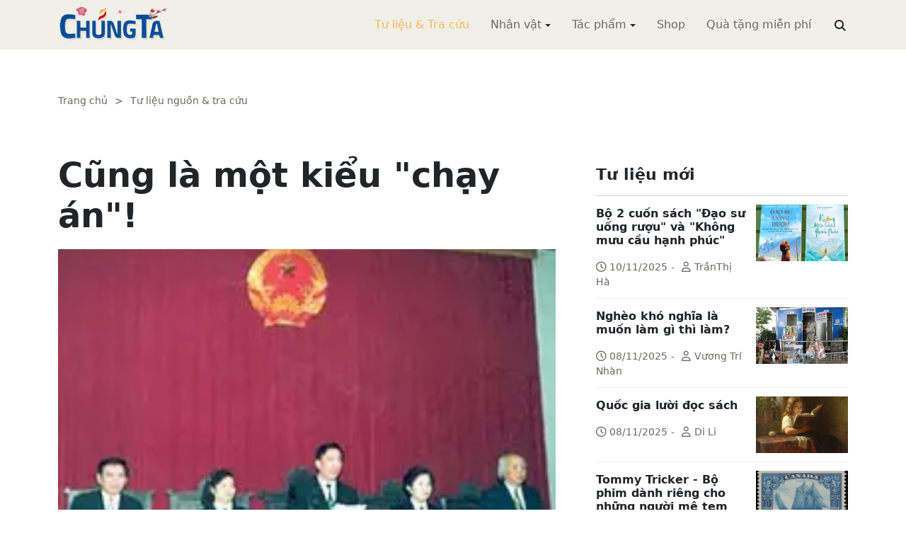

--- FILE ---
content_type: text/html; charset=utf-8
request_url: https://www.chungta.com/nd/tu-lieu-tra-cuu/cung_la_mot_kieu_chay_an-e.html
body_size: 11629
content:
<!DOCTYPE html><html xmlns="http://www.w3.org/1999/xhtml" lang="vi"><head><title>Cũng là một kiểu &quot;chạy án&quot;! :: Suy ngẫm &amp; Tự vấn :: ChúngTa.com</title><meta name="viewport" content="width=device-width, initial-scale=1"/><link rel="canonical" href="https://www.chungta.com/nd/tu-lieu-tra-cuu/cung_la_mot_kieu_chay_an-e.html"/><link rel="preconnect" href="//cdnjs.cloudflare.com"/><link rel="preconnect" href="//fonts.googleapis.com"/><link rel="preconnect" href="//fonts.gstatic.com"/><link rel="preconnect" href="//st.chungta.com"/><link rel="preconnect" href="//fs.chungta.com"/><link rel="preconnect" href="//connect.facebook.net"/><link rel="preconnect" href="//platform.twitter.com"/><link rel="preconnect" href="//www.googletagmanager.com"/><meta name="description" content="Một cơ quan pháp luật giữ quyền công tố ở cấp tối cao, lại có thể chịu sự tác động của các văn bản hành chính của địa phương để miễn truy cứu trách nhiệm hình sự cho bị cáo, bỏ lọt tội phạm, làm mất lòng tin của nhân dân vào sự nghiêm minh của phép nước? Liệu có thể xem đây là từ một kiểu &quot;chạy án&quot; công khai?, ChúngTa.com - Chia sẻ tri thức, Phát triển văn hóa, Khai sáng cá nhân, Khai sáng cộng đồng"/><link rel="icon" type="image/x-icon" href="//fs.chungta.com/files/14124e6776864c6d8fb32525a6f38daa/image=x-icon/8f9ca62a95ab4e1ab9593ae1bfa3fd11/favicon.ico"/><link rel="shortcut icon" type="image/x-icon" href="//fs.chungta.com/files/14124e6776864c6d8fb32525a6f38daa/image=x-icon/8f9ca62a95ab4e1ab9593ae1bfa3fd11/favicon.ico"/><meta property="og:locale" content="vi_VN"/><meta property="og:url" content="https://www.chungta.com/nd/tu-lieu-tra-cuu/cung_la_mot_kieu_chay_an-e.html"/><meta property="og:title" content="Cũng là một kiểu "chạy án"!"/><meta property="og:description" content="Một cơ quan pháp luật giữ quyền công tố ở cấp tối cao, lại có thể chịu sự tác động của các văn bản hành chính của địa phương để miễn truy cứu trách nhiệm hình sự cho bị cáo, bỏ lọt tội phạm, làm mất lòng tin của nhân dân vào sự nghiêm minh của phép nước? Liệu có thể xem đây là từ một kiểu "chạy án" công khai?"/><meta property="og:image" content="https://fs.chungta.com/thumbnailwebps/14124e6776864c6d8fb32525a6f38daa/0/0/0/3ed90b186e4f49069a152be3d14ece53/0/2009/0003602030402/cung-la-mot-kieu-chay-an.webp"/><meta property="og:image" content="https://fs.chungta.com/images/14124e6776864c6d8fb32525a6f38daa/f755dfbf8e144443b8a8d0f98725920c/ChungTa.com-cover.jpg.webp"/><meta name="twitter:card" content="summary_large_image"/><meta name="twitter:title" content="Cũng là một kiểu "chạy án"!"/><meta name="twitter:description" content="Một cơ quan pháp luật giữ quyền công tố ở cấp tối cao, lại có thể chịu sự tác động của các văn bản hành chính của địa phương để miễn truy cứu trách nhiệm hình sự cho bị cáo, bỏ lọt tội phạm, làm mất lòng tin của nhân dân vào sự nghiêm minh của phép nước? Liệu có thể xem đây là từ một kiểu "chạy án" công khai?"/><meta name="twitter:image" content="https://fs.chungta.com/thumbnailwebps/14124e6776864c6d8fb32525a6f38daa/0/0/0/3ed90b186e4f49069a152be3d14ece53/0/2009/0003602030402/cung-la-mot-kieu-chay-an.webp"/><meta name="twitter:image" content="https://fs.chungta.com/images/14124e6776864c6d8fb32525a6f38daa/f755dfbf8e144443b8a8d0f98725920c/ChungTa.com-cover.jpg.webp"/><meta property="og:type" content="article"/><meta property="fb:pages" content="113265397099"/><meta property="fb:admins" content="1223198359,1203931357"/><meta property="fb:app_id" content="111535571443"/><meta property="article:author" content="https://www.facebook.com/chungtachamcom"/><link rel="stylesheet" crossorigin="anonymous" href="//st.chungta.com/_assets/default.css?v=1664567755"/><link rel="stylesheet" href="//st.chungta.com/_themes/default/css/all.css?v=1672376178"/><link rel="stylesheet" crossorigin="anonymous" href="//st.chungta.com/_css/s_ce3acdc88af44d2c850841290f8fce4b.css?v=1754907065"/><style>#mmenujs-12eb45851bdd473a924ca582f7d7d5da:not(.mm-menu_offcanvas){display:none}</style></head><body><div class="chungta nd default desktop macos desktop-os tu-lieu-tra-cuu cms-content view"><header class="header"><div class="container"><div class="row"><div class="zone logo col-8 col-sm-6 col-xl-3"><div><div><h1><a href="/index.html" style="background-image:url(//fs.chungta.com/files/14124e6776864c6d8fb32525a6f38daa/image=png/6b9223ed8365486e8755475dd36fa660/medium-logo-155x50.png)">ChúngTa.com</a></h1></div></div></div><nav class="zone menu right col-4 col-sm-6 col-xl-9"><div class="portlet main-menu"><div class="content"><nav id="mmenujs-12eb45851bdd473a924ca582f7d7d5da" class="navigator mm-menu"><ul><li class="search box"><span><span><input type="text" maxlength="150" onkeyup="__onsearch(event, this)" placeholder=""/><span class="fa fa-search"></span></span></span></li><li class="selected"><a href="/nd/tu-lieu-tra-cuu.html">Tư liệu &amp; Tra cứu</a></li><li class="has children"><a href="/nhan-vat.html">Nhân vật</a><label></label><ul><li><a href="/nd/nhan-vat-van-hoa.html">Nhân vật Văn hóa</a></li><li><a href="/nd/nhan-vat-xa-hoi.html">Nhân vật Hoạt động Xã hội</a></li></ul></li><li class="has children"><a href="/tac-pham.html">Tác phẩm</a><label></label><ul><li><a href="/nd/tac-pham-van-hoc.html">Tác phẩm văn học</a></li><li><a href="/nd/tac-pham-hoc-thuat.html">Tác phẩm học thuật</a></li><li><a href="/nd/tac-pham-hoc-lam-nguoi.html">Tác phẩm học làm người</a></li></ul></li><li><a href="//shop.chungta.com/?utm_campaign=corss-funnels&amp;utm_source=chungta&amp;utm_medium=links&amp;utm_content=header-link">Shop</a></li><li><a href="//shop.chungta.com/offer/freebook-ngcntb-tang-sach-mien-phi?utm_campaign=freebook-ngcntb&amp;utm_source=chungta&amp;utm_medium=links&amp;utm_content=header-link">Quà tặng miễn phí</a></li></ul></nav><a href="#mmenujs-12eb45851bdd473a924ca582f7d7d5da" class="navigator toggle"><button type="button"><i class="fas fa-bars"></i></button></a><nav class="navigator"><ul><li class="selected"><a href="/nd/tu-lieu-tra-cuu.html">Tư liệu &amp; Tra cứu</a></li><li class="has children"><a href="/nhan-vat.html">Nhân vật</a><label></label><ul><li><a href="/nd/nhan-vat-van-hoa.html">Nhân vật Văn hóa</a></li><li><a href="/nd/nhan-vat-xa-hoi.html">Nhân vật Hoạt động Xã hội</a></li></ul></li><li class="has children"><a href="/tac-pham.html">Tác phẩm</a><label></label><ul><li><a href="/nd/tac-pham-van-hoc.html">Tác phẩm văn học</a></li><li><a href="/nd/tac-pham-hoc-thuat.html">Tác phẩm học thuật</a></li><li><a href="/nd/tac-pham-hoc-lam-nguoi.html">Tác phẩm học làm người</a></li></ul></li><li><a href="//shop.chungta.com/?utm_campaign=corss-funnels&amp;utm_source=chungta&amp;utm_medium=links&amp;utm_content=header-link">Shop</a></li><li><a href="//shop.chungta.com/offer/freebook-ngcntb-tang-sach-mien-phi?utm_campaign=freebook-ngcntb&amp;utm_source=chungta&amp;utm_medium=links&amp;utm_content=header-link">Quà tặng miễn phí</a></li><li class="search box"><span><input type="text" maxlength="150" onkeyup="__onsearch(event, this)" placeholder=""/><span class="fa fa-search"></span></span></li></ul></nav></div></div></nav></div></div></header><div class="main container"><div class="row"><div class="zone content widgets col-12 col-lg-8"><div class="portlet noi-dung"><div class="content"><ul class="cms breadcrumbs" itemprop="breadcrumb" itemtype="http://schema.org/BreadcrumbList"><li itemprop="itemListElement" itemtype="http://schema.org/ListItem"><meta property="position" content="1"/><span><a href="/index.html">Trang chủ</a></span></li><li><label>&gt;</label></li><li itemprop="itemListElement" itemtype="http://schema.org/ListItem"><meta property="position" content="2"/><span><a href="/nd/tu-lieu-tra-cuu.html">Tư liệu nguồn &amp; tra cứu</a></span></li></ul><div class="cms view content"><h2>Cũng là một kiểu "chạy án"!</h2><figure class="animate__animated animate__fadeIn background thumbnail"><span style="background-image:url(//fs.chungta.com/thumbnailwebps/14124e6776864c6d8fb32525a6f38daa/0/0/0/3ed90b186e4f49069a152be3d14ece53/0/2009/0003602030402/cung-la-mot-kieu-chay-an.webp)"></span></figure><div class="meta"><span><label>Tiến Chước</label></span><section><span>07:41 CH @ Thứ Tư - 06 tháng 9, 2006<i style="display:none" class="edit icon float-end fas fa-edit"></i></span></section></div><section class="body"><P>Dư luận và công luận hiện đang rất bất bình về việc Toà án Nhân dân TP.Hải Phòng - khi xét xử sơ thẩm vụ án chia chác đất ở thị xã Đồ Sơn - đã tuyên một bản án không được dư luận "tâm phục khẩu phục".<BR><BR>Toà chỉ đưa ra mức án "cảnh cáo" và buộc mỗi bị cáo phải nộp 50.000 đồng án phí đối với 3 bị cáo: Vũ Đức Vận - nguyên Bí thư Thị uỷ; Hoàng Anh Hùng - nguyên Chủ tịch UBND thị xã và Lưu Kim Thái - Phó Chủ tịch UBND thị xã Đồ Sơn. Còn đối với bị cáo Chu Minh Tuấn - nguyên Giám đốc Sở Tài nguyên - Môi trường TP.Hải Phòng, mặc dù có trong danh sách của Cơ quan điều tra (Bộ CA) chuyển cho Viện KSND Tối cao đề nghị truy tố, nhưng đã được cơ quan này "đình chỉ vụ án" (?).<BR><BR>Trước phản ứng gay gắt của dư luận, Viện KSND Tối cao thừa nhận đã "chịu sự tác động của các văn bản của UBND TP.Hải Phòng đề nghị miễn truy cứu trách nhiệm hình sự cho các bị can này...".<BR>Quả thật là khó hiểu.<BR><BR>Một cơ quan pháp luật giữ quyền công tố ở cấp tối cao, lại có thể chịu sự tác động của các văn bản hành chính của địa phương để miễn truy cứu trách nhiệm hình sự cho bị cáo, bỏ lọt tội phạm, làm mất lòng tin của nhân dân vào sự nghiêm minh của phép nước? Vì lý do gì vậy? Phía UBND TP.Hải Phòng lại ra những 2 văn bản xác nhận quá trình đóng góp và những "thành tích" của các bị cáo để đề nghị VKSND Tối cao xem xét và miễn truy cứu trách nhiệm hình sự cho các đối tượng này.<BR><BR>Liệu có thể xem đây là một kiểu "chạy án" công khai, lấy danh nghĩa một cơ quan, một tập thể để khỏi mang tiếng "liên đới"?<BR><BR>Một cơ quan hành chính cấp thành phố can thiệp quá sâu vào cơ quan luật pháp và đã làm thay đổi cả kết quả tố tụng như vậy, nhưng khi trả lời phỏng vấn của báo chí, ông Nguyễn Văn Thành - Phó Chủ tịch UBND TP.Hải Phòng - vẫn khẳng định UBND có quyền đề nghị..., còn việc có chấp nhận hay không là quyền của cơ quan pháp luật; mặc dù ông vẫn biết rằng việc xét xử, phán quyết là quyền độc lập của toà án.<BR><BR>Hai cơ quan (Viện KSND Tối cao và UBND TP.Hải Phòng) đã hành xử như vậy thì Toà án Nhân dân TP.Hải Phòng hẳn đã phải "quá tải" bởi sức ép từ nhiều phía và đành phải xét xử theo đường lối "ăn cây nào rào cây ấy" cho xong.<BR><BR>"Lưới trời lồng lộng", có tội thì khó thoát. Ngày 1.9.2006, Thủ tướng Nguyễn Tấn Dũng đã có công văn 1358/TTg gửi Viện KSND Tối cao, Toà án ND Tối cao và Trưởng ban Nội chính T.Ư đề nghị chỉ đạo xét xử phúc thẩm vụ án, bảo đảm khách quan, đúng pháp luật, không để sót, lọt tội phạm...</P><P>Nếu các vụ án mà cứ xử theo đề nghị của các lãnh đạo địa phương thì luật pháp đâu còn sự công minh.</P><P></p></section><div class="info"><div><span>Nguồn:</span><span><a href="//www.laodong.com.vn/pls/bld/display$.htnoidung(46,165545)" target="_blank" rel="nofollow">Báo Lao Động</a></span></div><section><span class="shares" data-share-to="facebook"><a href="#"><i class="fab fa-facebook"></i>Facebook</a></span><span class="shares" data-share-to="twitter"><a href="#"><i class="fab fa-twitter"></i>Twitter</a></span><span class="shares" data-share-to="linkedin"><a href="#"><i class="fab fa-linkedin"></i>LinkedIn</a></span><span class="shares" data-share-to="pinterest"><a href="#"><i class="fab fa-pinterest"></i>Pinterest</a></span><span><span>Cập nhật lúc:</span><label>10:02 SA @ 04/02/2009</label></span></section></div></div><div class="cms view internal relateds"><div class="cms list title relateds"><h3>Nội dung liên quan</h3></div><ul class="cms list"><li class="no thumbnail"><h3><a href="/nd/tu-lieu-tra-cuu/quan_ly_bang_phap_luat_ntn.html">Quản lý bằng pháp luật như thế nào?</a></h3><div>09/10/2014<label> | </label>Nguyễn Đức Lam<span class="summary" data-fixed-lines="1">Ở đời “lạt mềm buộc chặt” tưởng chừng như nghịch lý nhưng pháp luật thường được hình dung là nghiêm minh, cứng rắn cũng không phải là ngoại lệ. Quản lý bằng pháp luật, cũng như quản lý nói chung, không phải là buộc diều vào cây sào tre mà hãy như trẻ mục đồng, thả diều bay lượn, đón gió trên bầu trời khoáng đạt, rộng lớn...</span></div></li><li class="no thumbnail"><h3><a href="/nd/tu-lieu-tra-cuu/tai_san_nha_nuoc_va_co_phan_hoa.html">Tài sản nhà nước và cổ phần hoá</a></h3><div>05/05/2014<label> | </label>TS Nguyễn Quang A<span class="summary" data-fixed-lines="1">Nhà nước có những tài sản của mình. Chưa có thống kê cụ thể nhưng tôi đoán hiện nay ở nước ta, tài sản nhà nước chiếm ít nhất 80% tài sản quốc gia, vì vậy Nhà nước quản lý công sản là hết sức quan trọng...</span></div></li><li class="no thumbnail"><h3><a href="/nd/tu-lieu-tra-cuu/luat_su_cua_nha_nuoc_va_luat_su_cua_dan-e.html">Luật sư của Nhà nước và Luật sư của người dân</a></h3><div>07/12/2010<label> | </label>Đoàn Tiểu Long<span class="summary" data-fixed-lines="1">Từ trước tới nay, các chuyên gia pháp lý của ta đều nhất trí rằng “bình đẳng trước Toà án” chỉ là một nội dung của quyền “bình đẳng trước pháp luật” mà Hiến pháp quy định, tuy nhiên trước Toà án các bên chỉ bình đẳng về mặt tố tụng, tức là đưa ra chứng cứ, tài liệu, yêu cầu và tranh luận, chứ không bình đẳng về mọi mặt. Chính đây là điều đáng suy ngẫm...</span></div></li><li class="no thumbnail"><h3><a href="/nd/tu-lieu-tra-cuu/chong_tham_nhung_phai_tu_dan-e.html">Chống tham nhũng phải từ dân</a></h3><div>06/09/2006<label> | </label>Trần Sĩ Chương<span class="summary" data-fixed-lines="1">Q</SPAN>uy hoàn toàn trách nhiệm chữa căn bệnh tham nhũng cho Nhà nước, trông đợi kết quả nhiệm màu từ một số cá nhân lãnh đạo, hoặc từ một số chính sách chống tham nhũng của Nhà nước có phải chăng là một cách đặt vấn đề lạc hướng và xã hội sẽ tiếp tục bị thất vọng? <B></B></SPAN><BR></span></div></li><li class="no thumbnail"><h3><a href="/nd/tu-lieu-tra-cuu/nen_tap_nghe_nhung_loi_trach_cu-f.html">Nên tập nghe những lời trách cứ</a></h3><div>05/09/2006<label> | </label>TS. Nguyễn Ngọc Điện<span class="summary" data-fixed-lines="1">Làm rõ vai trò, trách nhiệm cá nhân trong hoạt động lãnh đạo và luật hóa quyền phê phán của người dân đối với hoạt động của cá nhân người lãnh đạo, đặc biệt là người lãnh đạo quốc gia, là công việc bức bách trong khuôn khổ dân chủ hóa đời sống chính trị, xã hội...</SPAN><BR></span></div></li><li class="no thumbnail d-none"><h3><a href="/nd/tu-lieu-tra-cuu/tham_nhung-cai_gia-e.html">Tham nhũng: Cái giá của sự thiếu công khai và minh bạch</a></h3><div>29/07/2006<label> | </label>Hữu Vinh<span class="summary" data-fixed-lines="1">Cuộc chiến chống tham nhũng đã khởi động được một thời gian không còn ngắn. Nhưng dường như, càng phát động "chống” nạn tham nhũng ngày càng tinh vi hơn và những vụ tham nhũng càng lớn hơn. Bộ trưởng Bộ Tư pháp Uông Chu Lưu đã phải nhìn nhận: "Tham nhũng diễn ra với tính chất và quy mô ngày càng lớn, phạm vi xảy ra với diện rộng và mang tính tổ chức giữa nhiều cá nhân và đơn vị"...</SPAN><BR></span></div></li><li class="no thumbnail d-none"><h3><a href="/nd/tu-lieu-tra-cuu/vi_sao_nguoi_dan_tho_o_voi_phap_luat-e.html">Vì sao người dân thờ ơ với pháp luật</a></h3><div>09/07/2006<label> | </label>Nguyễn Đức Lam<span class="summary" data-fixed-lines="1">Ở Việt Nam hiện nay cùng với việc có những đạo luật làm ra hầu như "nằm phủ bụi" trên giá, nhưng nhiều đạo luật xã hội rất cần thì lại chưa có. Có một thực trạng cần sớm được khắc phục, đó là một bộ phận lớn dân cư hoặc chua biết đến luật, hoặc ác cảm, thờ ơ với luật, với toà án. <EM>Tại sao lại có tình trạng như vậy?</EM></span></div></li><li class="no thumbnail d-none"><h3><a href="/nd/tu-lieu-tra-cuu/nhung_rac_roi_cua_luat_hoc_thoi_nay-e.html">Những rắc rối của luật học thời nay</a></h3><div>06/05/2006<label> | </label>Phạm Duy Nghĩa<span class="summary" data-fixed-lines="1">Tan rồi hợp, một giới luật học mới nhen nhúm tái hình thành từ gần ba thập kỷ nay. Chúng ta đã học được gì của tiền nhân và sẽ để lại gì cho hậu thế. Đó là những câu hỏi lớn, chắc sẽ còn day dứt người đương thời và con cháu mai sau. Bài viết góp vài thiển ý nhằm nhìn nhận lại những cột mốc thịnh suy đáng nhớ qua 60 năm luật học Việt Nam và những rắc rối qua luật học thời nay...</span></div></li><li class="no thumbnail d-none"><h3><a href="/nd/tu-lieu-tra-cuu/tham_nhung-tuong_tac_cong_huong_con_nguoi_va_co_che-e.html">Tham nhũng: Sự tương tác và cộng hưởng giữa con người và cơ chế</a></h3><div>23/04/2006<label> | </label>Lê Đăng Doanh<span class="summary" data-fixed-lines="1">Cùng với các vụ tham nhũng lớn đã được phanh phui đang gây ra những bức xúc lớn trong dư luận. Nhưng để chống tham nhũng có hiệu quả, cần tìm hiểu nguyên nhân nào, cơ chế nào đã tạo điều kiện cho bọn tham nhũng hoành hành, chứ không chỉ thỏa mãn và dừng lại ở việc xử lý một số quan chức liên quan. Ta bàn sâu về các biện pháp chống tham nhũng từ cơ chế nhằm góp phần xây dựng một bộ máy công quyền trong sạch và vững mạnh...</span></div></li><li class="no thumbnail d-none"><h3><a href="/nd/tu-lieu-tra-cuu/khuon_mau_dang_so-e.html">"Khuôn mẫu" đáng sợ</a></h3><div>14/04/2006<label> | </label>TS Nguyễn Đức Mậu<span class="summary" data-fixed-lines="1">Một trong những việc cần làm trong công tác chống tham nhũng là chống cả những khuôn mẫu đáng lo ngại trong khi kiểm điểm cán bộ có vi phạm. Nếu không chống được những khuôn mẫu dù vô tình hay cố ý người ta đã tạo ra để né tránh trách nhiệm, thì việc chống tham nhũng cũng sẽ không có hiệu quả như mong muốn...</span></div></li><li class="no thumbnail d-none"><h3><a href="/nd/tu-lieu-tra-cuu/chay_an_va-7.html">"Chạy án” và...</a></h3><div>13/04/2006<label> | </label>Thanh Thảo<span class="summary" data-fixed-lines="1">Nếu có một cuộc thi chạy tầm thế giới, có lẽ một số kha khá quan chức ở ta sẽ tham gia và sẽ có giải. Bởi họ "chạy" giỏi quá, "chạy" bất kể ngày đêm và trong mọi điều kiện thời tiết chính trị và xã hội. Người ta đã nói đến một "công nghệ chạy" ở xứ mình: chạy các cửa, chạy đủ thứ, chạy các kiểu, từ cái nhỏ đến cái lớn, cứ muốn được là phải "chạy"... <BR></span></div></li><li class="no thumbnail d-none"><h3><a href="/nd/tu-lieu-tra-cuu/chay_an-chay_ai-7.html">Chạy án - chạy ai?</a></h3><div>01/04/2006<label> | </label>TS Nguyễn Đức Mậu<span class="summary" data-fixed-lines="1">Từ chuyện "chạy án" (và cả chạy chức nữa) đặt ra sự suy nghĩ về nó như một tệ nạn trong một hoàn cảnh xã hội cụ thể...</span></div></li><li class="no thumbnail d-none"><h3><a href="/nd/tu-lieu-tra-cuu/hiem_hoa_cua_nghich_ly-e.html">Hiểm hoạ của nghịch lý</a></h3><div>02/03/2006<label> | </label>TS  Nguyễn Đức Mậu<span class="summary" data-fixed-lines="1">Có một số quan chức hôm qua xuất hiện ở những nơi sang trọng, xuất hiện trên báo chí và được đánh giá như những cán bộ có nhiều năng lực và mẫu mực, thế nhưng hôm nay lại bị khởi tố, bắt giam vì tham nhũng. Nghịch lý kiểu này mang đầy hiểm hoạ đối với xã hội.</span></div></li><li class="no thumbnail d-none"><h3><a href="/nd/tu-lieu-tra-cuu/su_im_lang_toi_loi-e.html">Sự im lặng tội lỗi</a></h3><div>27/02/2006<label> | </label>Nguyễn Quang Vinh<span class="summary" data-fixed-lines="1">Lâu nay, hoá ra có nhiều sự kiện xảy ra như một vụ án, một hiện tượng tiêu cực bị phanh phui, một chân dung "sếp" bị vạch mặt... khi báo chí đưa tin, nhiều người, rất nhiều người vẫn thường nói với nhau: "Biết mà, thể nào cũng đến ngày ấy, tôi lạ gì chuyện đó...".</span></div></li><li class="no thumbnail d-none"><h3><a href="/nd/tu-lieu-tra-cuu/minh_bach_va_cong_khai-f.html">Minh bạch và công khai</a></h3><div>14/01/2006<label> | </label>Đậu Anh Tuấn - Ban Pháp chế, VCCI<span class="summary" data-fixed-lines="1">Minh bạch là một khái niệm khá trừu tượng. Để đo lường tính minh bạch là một công việc hết sức khó khăn. Nhiều người vẫn thường hiểu minh bạch đồng nghĩa với công khai. Thực ra, khái niệm minh bạch là khái niệm rộng hơn, nó bao gồm cả cơ hội, tính bình đẳng trong tiếp cận thông tin, tính tin cậy, nhất quán của thông tin, tính dự đoán trước được và sự cởi mở của cơ quan cung cấp thông tin...<BR></span></div></li><li class="no thumbnail d-none"><h3><a href="/nd/tu-lieu-tra-cuu/huu_han_va_vo_han-e.html">Hữu hạn và vô hạn</a></h3><div>15/12/2005<label> | </label>Gia Cát<span class="summary" data-fixed-lines="1">"Quyền của Nhà nước là quyền hữu hạn, chỉ được làm những gì pháp luật cho phép, người dân mới có quyền vô hạn - được làm tất cả những gì pháp luật không cấm"...</span></div></li><li class="no thumbnail d-none"><h3><a href="/nd/tu-lieu-tra-cuu/truoc_het_phai_bit_cua_chay_chuc-e.html">Trước hết phải bịt cửa chạy chức</a></h3><div>09/11/2005<label> | </label>Diệp Văn Sơn<span class="summary" data-fixed-lines="1">Có lập luận cho rằng bất kể xấu tốt cái gì lặp đi lặp lại với tần suất cao, trở thành tập quán, phong tục thì dù là mỹ tục hay hủ tục đều có thề gọi là văn hoá, cuộc tranh luận chưa ngã ngũ.</span></div></li><li class="no thumbnail d-none"><h3><a href="/nd/tu-lieu-tra-cuu/nhung_cai_giau_cua_mot_nen_lap_phap-e.html">Những cái giàu của một nền lập pháp</a></h3><div>02/11/2005<label> | </label>Nguyễn Đức Lam<span class="summary" data-fixed-lines="1">Dịp năm hết Tết đến người ta hay chúc nhau “an khang thịnh vượng”. Nếu thịnh vượng gắn về sự giàu có, thì an khang là cái gì đó thuộc về tinh thần, văn hoá, sự bình an trong lòng xã hội và đất nước, trong tâm hồn mỗi người, an tâm làm ăn, sinh sống. Một nền lập pháp mà hướng đến những cái giàu về tài sản, về văn hoá, về quyền, về lợi ích của người dân, của xã hội, của đất nước thì ắt hẳn sẽ mang đến sự an khang, thịnh vượng ấy...</span></div></li><li class="no thumbnail d-none"><h3><a href="/nd/tu-lieu-tra-cuu/co_che_san_sinh_ra_tham_nhung-e.html">"Tôi nói, cơ chế sản sinh ra tham nhũng…"</a></h3><div>16/10/2005<label> | </label>GS. Hoàng Tụy<span class="summary" data-fixed-lines="1">Tham nhũng là một quốc nạn, điều đó ai cũng nói và cũng biết. Song để phòng, chống và hạn chế được tình trạng tham nhũng không phải là điều dễ dàng. Cho đến nay, chúng ta vẫn đang trên con đường tìm tòi, xin ý kiến nhân dân để chọn ra các giải pháp, các biện pháp đủ mạnh và hiệu quả để phòng và chống tham nhũng. Trăn trở, bức xúc với quốc nạn này, Giáo sư Hoàng Tuỵ đã có những tâm sự rất chân về tham nhũng và chống tham nhũng của Việt Nam hiện nay...</span></div></li><li class="all"><a href="#">xem toàn bộ</a></li></ul></div><div class="cms view others"><div class="cms list title others"><h3>Nội dung khác</h3></div><ul class="cms list"><li class="no thumbnail"><h3><a href="/nd/tu-lieu-tra-cuu/bo-2-cuon-sach-dao-su-uong-ruou-va-khong-muu-cau-hanh-phuc.html">Bộ 2 cuốn sách "Đạo sư uống rượu" và "Không mưu cầu hạnh phúc"</a></h3><div>10/11/2025<label> | </label>TrầnThị Hà</div></li><li class="no thumbnail"><h3><a href="/nd/tu-lieu-tra-cuu/ngheo_kho_nghia_la_muon_lam_gi_thi_lam.html">Nghèo khó nghĩa là muốn làm gì thì làm?</a></h3><div>08/11/2025<label> | </label>Vương Trí Nhàn</div></li><li class="no thumbnail"><h3><a href="/nd/tu-lieu-tra-cuu/quoc-gia-luoi-doc-sach.html">Quốc gia lười đọc sách</a></h3><div>08/11/2025<label> | </label>Di Li</div></li><li class="no thumbnail"><h3><a href="/nd/tu-lieu-tra-cuu/tommy-tricker-bo-phim-danh-rieng-cho-nguoi-me-tem.html">Tommy Tricker - Bộ phim dành riêng cho những người mê tem</a></h3><div>08/11/2025<label> | </label>Duy Wu</div></li><li class="no thumbnail"><h3><a href="/nd/tu-lieu-tra-cuu/kinh-nguoi-biet-song-mot-minh.html">Kinh người biết sống một mình</a></h3><div>08/11/2025<label> | </label>Làng Mai</div></li><li class="no thumbnail"><h3><a href="/nd/tu-lieu-tra-cuu/benh-theo-ly-thuyet.html">Bệnh theo lý thuyết</a></h3><div>08/11/2025<label> | </label>Nguyễn Thị Ngọc Hải</div></li><li class="no thumbnail"><h3><a href="/nd/tu-lieu-tra-cuu/chuyen_thinh_suy_cua_mon_van_hoc.html">Toàn cầu hoá và chuyện thịnh suy của môn văn học</a></h3><div>31/01/2006<label> | </label>Ngô Tự Lập</div></li><li class="no thumbnail"><h3><a href="/nd/tu-lieu-tra-cuu/bong_da-tro_choi_cu_ky_theo_mot_trat_tu_cu_ky-3.html">Bóng đá: trò chơi cũ kỹ theo một trật tự cũ kỹ và trong một thế giới cũ kỹ</a></h3><div>22/06/2006<label> | </label>Trà Đoá</div></li><li class="no thumbnail"><h3><a href="/nd/tu-lieu-tra-cuu/cai_tam_doi_thuong-e.html">Cái tâm đời thường</a></h3><div>20/10/2005<label> | </label>Phan Chí Thành</div></li><li class="no thumbnail"><h3><a href="/nd/tu-lieu-tra-cuu/viettel-ga_nha_que_lam_thuong_hieu-5.html">“Gã nhà quê làm thương hiệu”</a></h3><div>25/04/2005</div></li><li class="no thumbnail"><h3><a href="/nd/tu-lieu-tra-cuu/van_hoa_doc_cho_thieu_nhi-can_khong-d.html">Văn hóa đọc cho thiếu nhi - cần không?</a></h3><div>09/07/2005<label> | </label>Phan Đăng</div></li><li class="no thumbnail"><h3><a href="/nd/tu-lieu-tra-cuu/tri_thuc_co_thuc_day_qua_trinh_tien_hoa_khong-2.html">Tri thức có thúc đẩy quá trình tiến hóa hay không?</a></h3><div>26/07/2006<label> | </label>Đỗ Kiên Cường</div></li></ul></div></div></div></div><div class="zone sidebar widgets col-12 col-lg-4"><div class="portlet tu-lieu-moi"><section class="title"><div><span>Tư liệu mới</span></div></section><div class="content"><ul class="cms list content"><li><a href="/nd/tu-lieu-tra-cuu/bo-2-cuon-sach-dao-su-uong-ruou-va-khong-muu-cau-hanh-phuc.html"><figure class="background thumbnail"><span style="background-image:url(//fs.chungta.com/thumbnailwebps/14124e6776864c6d8fb32525a6f38daa/0/0/0/1145477f365149bf84f454c5288391e3/0/2025/7495854021011/bo-2-cuon-sach-dao-su-uong-ruou-va-khong-muu-cau-hanh-phuc.webp)"></span></figure></a><h3><a href="/nd/tu-lieu-tra-cuu/bo-2-cuon-sach-dao-su-uong-ruou-va-khong-muu-cau-hanh-phuc.html">Bộ 2 cuốn sách "Đạo sư uống rượu" và "Không mưu cầu hạnh phúc"</a></h3><div><i class="far fa-clock"></i>10/11/2025<label>-</label><i class="far fa-user"></i>TrầnThị Hà</div></li><li><a href="/nd/tu-lieu-tra-cuu/ngheo_kho_nghia_la_muon_lam_gi_thi_lam.html"><figure class="background thumbnail"><span style="background-image:url(//fs.chungta.com/thumbnailwebps/14124e6776864c6d8fb32525a6f38daa/0/0/0/8b2572d695de4e4e84b82fdb9666eda6/0/2016/0004116031305/ngheo-kho-nghia-la-muon-lam-gi-thi-lam.webp)"></span></figure></a><h3><a href="/nd/tu-lieu-tra-cuu/ngheo_kho_nghia_la_muon_lam_gi_thi_lam.html">Nghèo khó nghĩa là muốn làm gì thì làm?</a></h3><div><i class="far fa-clock"></i>08/11/2025<label>-</label><i class="far fa-user"></i>Vương Trí Nhàn</div></li><li><a href="/nd/tu-lieu-tra-cuu/quoc-gia-luoi-doc-sach.html"><figure class="background thumbnail"><span style="background-image:url(//fs.chungta.com/thumbnailwebps/14124e6776864c6d8fb32525a6f38daa/0/0/0/c51d6b3e1b4649118fba2767c2571a05/0/2025/0114243120811/quoc-gia-luoi-doc-sach.webp)"></span></figure></a><h3><a href="/nd/tu-lieu-tra-cuu/quoc-gia-luoi-doc-sach.html">Quốc gia lười đọc sách</a></h3><div><i class="far fa-clock"></i>08/11/2025<label>-</label><i class="far fa-user"></i>Di Li</div></li><li><a href="/nd/tu-lieu-tra-cuu/tommy-tricker-bo-phim-danh-rieng-cho-nguoi-me-tem.html"><figure class="background thumbnail"><span style="background-image:url(//fs.chungta.com/thumbnailwebps/14124e6776864c6d8fb32525a6f38daa/0/0/0/7efc87619a5346359c46f7656ec0ce0b/0/2025/1542227120811/tommy-tricker-bo-phim-danh-rieng-cho-nhung-nguoi-me-tem.webp)"></span></figure></a><h3><a href="/nd/tu-lieu-tra-cuu/tommy-tricker-bo-phim-danh-rieng-cho-nguoi-me-tem.html">Tommy Tricker - Bộ phim dành riêng cho những người mê tem</a></h3><div><i class="far fa-clock"></i>08/11/2025<label>-</label><i class="far fa-user"></i>Duy Wu</div></li><li><a href="/nd/tu-lieu-tra-cuu/kinh-nguoi-biet-song-mot-minh.html"><figure class="background thumbnail"><span style="background-image:url(//fs.chungta.com/thumbnailwebps/14124e6776864c6d8fb32525a6f38daa/0/0/0/96583f12260141ad8745a1d3aa75a992/0/2025/8493959110811/kinh-nguoi-biet-song-mot-minh.webp)"></span></figure></a><h3><a href="/nd/tu-lieu-tra-cuu/kinh-nguoi-biet-song-mot-minh.html">Kinh người biết sống một mình</a></h3><div><i class="far fa-clock"></i>08/11/2025<label>-</label><i class="far fa-user"></i>Làng Mai</div></li><li><a href="/nd/tu-lieu-tra-cuu/benh-theo-ly-thuyet.html"><figure class="background thumbnail"><span style="background-image:url(//fs.chungta.com/thumbnailwebps/14124e6776864c6d8fb32525a6f38daa/0/0/0/b8f7fe979db840f1962c500300ec4067/0/2025/8963545110811/benh-theo-ly-thuyet.webp)"></span></figure></a><h3><a href="/nd/tu-lieu-tra-cuu/benh-theo-ly-thuyet.html">Bệnh theo lý thuyết</a></h3><div><i class="far fa-clock"></i>08/11/2025<label>-</label><i class="far fa-user"></i>Nguyễn Thị Ngọc Hải</div></li><li><a href="/nd/tu-lieu-tra-cuu/dung-danh-mat-tam-tu-bi.html"><figure class="background thumbnail"><span style="background-image:url(//fs.chungta.com/thumbnailwebps/14124e6776864c6d8fb32525a6f38daa/0/0/0/37eb735fb5fd4b5c92e1a200608439c5/0/2025/9823151110811/dung-danh-mat-tam-tu-bi.webp)"></span></figure></a><h3><a href="/nd/tu-lieu-tra-cuu/dung-danh-mat-tam-tu-bi.html">Đừng đánh mất tâm từ bi</a></h3><div><i class="far fa-clock"></i>08/11/2025</div></li></ul></div></div></div></div></div><footer class="footer"><div class="container"><div class="zone widgets d-flex w-100"><div class="portlet d-flex"><div class="content"><div class="left"><span><i class="fas fa-home"></i></span><span><a href="/index.html">Trang chủ</a></span><span>-</span><span><a href="/gioi-thieu/website/chungta-com.html">Giới thiệu</a></span><span>-</span><span><a href="//shop.chungta.com/?utm_campaign=cross-funnels&amp;utm_source=chungta&amp;utm_medium=links&amp;utm_content=footer-link">Shop</a></span><span>-</span><span><a href="//shop.chungta.com/offer/freebook-ngcntb-tang-sach-mien-phi?utm_campaign=freebook-ngcntb&amp;utm_source=chungta&amp;utm_medium=links&amp;utm_content=footer-link">Quà tặng</a></span><span>-</span><span><a href="/rss.xml">RSS</a></span></div><div class="links right"><span><i class="fab fa-facebook"></i></span><span><a href="//www.facebook.com/chungtachamcom" target="_blank">ChungTa.com</a></span></div></div></div></div><div class="row"><div class="zone widgets col-12 col-lg-8"><div class="portlet mega-menu"><div class="content"><div class="navigator mega three columns"><ul><li class="has children selected"><a href="/nd/tu-lieu-tra-cuu.html">Tư liệu &amp; Suy ngẫm</a><label></label><ul><li class="selected"><a href="/nd/tu-lieu-tra-cuu.html">Tư liệu &amp; Tra cứu</a></li><li><a href="/nd/dieu-tra.html">Điều tra xã hội học</a></li><li><a href="/nd/con-nguoi-nhan-sinh.html">Con người &amp; Nhân sinh</a></li></ul></li><li class="has children"><a href="/tac-pham.html">Tác phẩm</a><label></label><ul><li><a href="/nd/tac-pham-van-hoc.html">Tác phẩm văn học</a></li><li><a href="/nd/tac-pham-hoc-thuat.html">Tác phẩm học thuật</a></li><li><a href="/nd/tac-pham-hoc-lam-nguoi.html">Tác phẩm học làm người</a></li></ul></li><li class="has children"><a href="/nhan-vat.html">Nhân vật</a><label></label><ul><li><a href="/nd/nhan-vat-van-hoa.html">Nhân vật Văn hóa</a></li><li><a href="/nd/nhan-vat-xa-hoi.html">Nhân vật Hoạt động Xã hội</a></li></ul></li></ul></div></div></div></div><div class="zone widgets right col-12 col-lg-4"><div class="portlet"><div class="content text-lg-end" style="font-size:.9rem">Giấy phép MXH: số 63/GXN-TTĐT <br/>Đơn vị chủ quản: Công ty CP Chúng Ta Học <br/>Đơn vị hỗ trợ vận hành: <a href="//www.hanoisoftware.com/?utm_campaign=cross-funnels&amp;utm_source=chungta&amp;utm_medium=links&amp;utm_content=bottom" target="_blank">Hanoi Software JSC</a><br/><br/>Liên hệ: Bùi Quang Minh - <a href="/cdn-cgi/l/email-protection#bfd2d6d1d7ddcad6ffdcd7cad1d8cbde91dcd0d2"><span class="__cf_email__" data-cfemail="55383c3b3d37203c15363d203b3221347b363a38">[email&#160;protected]</span></a><br/><br/>Website được xây dựng trên nền tảng giải pháp mã nguồn mở <a href="//github.com/vieapps" target="_blank">VIEApps NGX microservices</a></div></div></div></div></div></footer><div class="zone footer bottom widgets"><div class="container"><div class="portlet d-flex"><div class="content"><div class="left"><span>© 2003 - 2026 ChúngTa.com</span></div><div class="links right"><span><i class="fas fa-link"></i></span><span><a href="//quynhorange.com/?utm_campaign=cross-funnels&amp;utm_source=chungta&amp;utm_medium=links&amp;utm_content=footer-link" target="_blank">quynhorange.com</a></span><span><a href="//firephoenixteam.com/?utm_campaign=cross-funnels&amp;utm_source=chungta&amp;utm_medium=links&amp;utm_content=footer-link" target="_blank">firephoenixteam.com</a></span></div></div></div></div></div></div><script data-cfasync="false" src="/cdn-cgi/scripts/5c5dd728/cloudflare-static/email-decode.min.js"></script><script>__vieapps={ids:{system:"14124e6776864c6d8fb32525a6f38daa",repository:"e7c0dc7a06414e4c839c417fb5066b99",entity:"1c670d8d8e1c44d3ad4853478a48b238",category:"aaf6b35745d4476dbf71fb94d094b911",id:"3ed90b186e4f49069a152be3d14ece53",service:"portals",object:"cms.content",parent:"tu-lieu-tra-cuu",content:"cung_la_mot_kieu_chay_an-e"},attachments:[],URLs:{root:"/",portals:"https://st.chungta.com",websockets:"wss://portals.vieapps.com",files:"https://fs.chungta.com"},desktops:{home:"home.html",search:"tim-kiem.html",current:{alias:"nd",id:"a29eea6286fc44a5b1728be08408db36"}},language:"vi-VN",isMobile:false,osInfo:"macOS",correlationID:"f4b08694fab54b84bb554bfdba08e945"};</script><script src="//cdnjs.cloudflare.com/ajax/libs/jquery/3.7.1/jquery.min.js"></script><script src="//cdnjs.cloudflare.com/ajax/libs/crypto-js/4.2.0/crypto-js.min.js"></script><script crossorigin="anonymous" src="//st.chungta.com/_assets/rsa.js?v=1631225693"></script><script crossorigin="anonymous" src="//st.chungta.com/_assets/default.js?v=1764255456"></script><script src="//cdnjs.cloudflare.com/ajax/libs/bootstrap/5.2.3/js/bootstrap.min.js"></script><script src="//cdnjs.cloudflare.com/ajax/libs/jQuery.mmenu/8.5.24/mmenu.min.js"></script><script src="//cdnjs.cloudflare.com/ajax/libs/OwlCarousel2/2.3.4/owl.carousel.min.js"></script><script src="//cdnjs.cloudflare.com/ajax/libs/fancybox/3.5.7/jquery.fancybox.min.js"></script><script src="//cdnjs.cloudflare.com/ajax/libs/graingert-wow/1.2.2/wow.min.js"></script><script src="//cdnjs.cloudflare.com/ajax/libs/waypoints/4.0.1/jquery.waypoints.min.js"></script><script crossorigin="anonymous" src="//st.chungta.com/_themes/default/js/all.js?v=1670315408"></script><script src="//connect.facebook.net/en_US/sdk.js" async defer></script><script src="//www.googletagmanager.com/gtag/js?id=UA-10870535-7" async defer></script><script src="//connect.facebook.net/en_US/fbevents.js" async defer></script><script src="//pagead2.googlesyndication.com/pagead/js/adsbygoogle.js?client=ca-pub-3210879398925828" crossorigin="anonymous" async></script><script crossorigin="anonymous" src="//st.chungta.com/_js/o_14124e6776864c6d8fb32525a6f38daa.js?v=1766851332"></script><script crossorigin="anonymous" src="//st.chungta.com/_js/d_a29eea6286fc44a5b1728be08408db36.js?v=1755710464"></script><script>$(()=>{$('#mmenujs-12eb45851bdd473a924ca582f7d7d5da').mmenu({pageScroll:true,extensions:['theme-dark','position-right','position-front','pagedim-white'],navbar:{title:'ChúngTa.com'}});$(".shares").on("click tap",event=>__vieapps.share(event));$(".cms.view.internal.relateds .cms.list .all a").on("click tap",event=>{event.preventDefault();$(".cms.view.internal.relateds .cms.list li.d-none").removeClass("d-none");$(event.currentTarget).parent().addClass("d-none");});});</script><script defer src="https://static.cloudflareinsights.com/beacon.min.js/vcd15cbe7772f49c399c6a5babf22c1241717689176015" integrity="sha512-ZpsOmlRQV6y907TI0dKBHq9Md29nnaEIPlkf84rnaERnq6zvWvPUqr2ft8M1aS28oN72PdrCzSjY4U6VaAw1EQ==" data-cf-beacon='{"version":"2024.11.0","token":"5e558f3aec1f4990aa460d7d563a1ab8","r":1,"server_timing":{"name":{"cfCacheStatus":true,"cfEdge":true,"cfExtPri":true,"cfL4":true,"cfOrigin":true,"cfSpeedBrain":true},"location_startswith":null}}' crossorigin="anonymous"></script>
</body></html>

--- FILE ---
content_type: text/html; charset=utf-8
request_url: https://www.google.com/recaptcha/api2/aframe
body_size: 267
content:
<!DOCTYPE HTML><html><head><meta http-equiv="content-type" content="text/html; charset=UTF-8"></head><body><script nonce="EXC5n0fJdJXCsSHbRGEs3w">/** Anti-fraud and anti-abuse applications only. See google.com/recaptcha */ try{var clients={'sodar':'https://pagead2.googlesyndication.com/pagead/sodar?'};window.addEventListener("message",function(a){try{if(a.source===window.parent){var b=JSON.parse(a.data);var c=clients[b['id']];if(c){var d=document.createElement('img');d.src=c+b['params']+'&rc='+(localStorage.getItem("rc::a")?sessionStorage.getItem("rc::b"):"");window.document.body.appendChild(d);sessionStorage.setItem("rc::e",parseInt(sessionStorage.getItem("rc::e")||0)+1);localStorage.setItem("rc::h",'1769109894961');}}}catch(b){}});window.parent.postMessage("_grecaptcha_ready", "*");}catch(b){}</script></body></html>